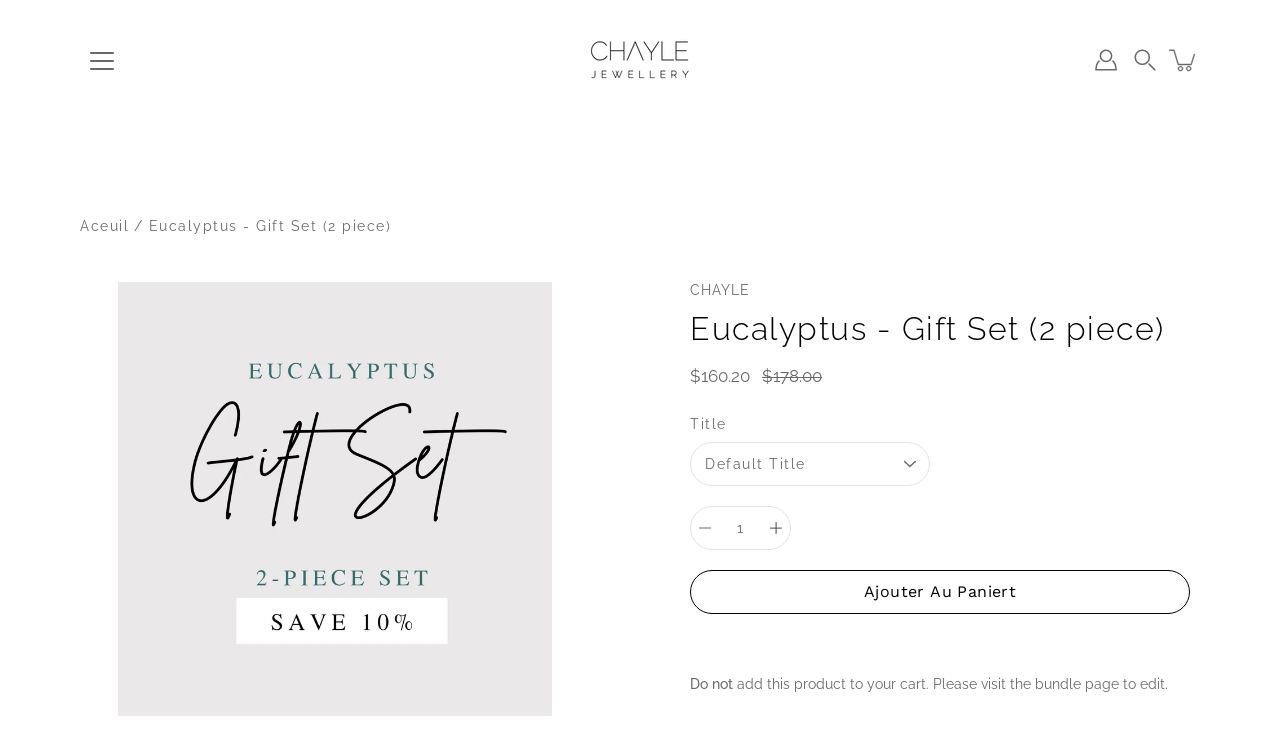

--- FILE ---
content_type: text/javascript; charset=utf-8
request_url: https://shop.chayle.ca/fr/products/eucalyptus-gift-set-2-piece.js
body_size: 1552
content:
{"id":6839851811013,"title":"Eucalyptus - Gift Set (2 piece)","handle":"eucalyptus-gift-set-2-piece","description":"\u003cstyle\u003e\n    .mce-content-body .bundle-builder-customer-text {\n        display: none\n    }\n    .shopify-section .bundle-bundler-admin-text {\n        display: none\n    }\n\u003c\/style\u003e\n\n\u003cdiv class=\"bundle-builder-customer-text\"\u003e\n    \u003cstrong\u003eDo not\u003c\/strong\u003e add this product to your cart.\n    Please \u003ca id=\"bundle-builder-app--bundle-link\" href=\"\/fr\/apps\/bundles\/bundle\/87441\"\u003evisit the bundle page\u003c\/a\u003e to edit.\n\u003c\/div\u003e\n\n\u003cnoscript\u003e\u003ca href=\"\/fr\/apps\/bundles\/bundle\/87441\"\u003e\u003c\/a\u003e\u003c\/noscript\u003e\n\n\u003cdiv class=\"bundle-bundler-admin-text\"\u003e\n    \u003cp\u003eThis is a dummy product and \u003cstrong\u003emust not be deleted or altered\u003c\/strong\u003e.\u003c\/p\u003e\n    \u003cp\u003eDummy products are essential for the Bundle Builder app to function.\u003c\/p\u003e\n    \u003cp\u003eLearn more here: https:\/\/support.bundlebuilder.app\/hc\/en-gb\/articles\/4409557939473-Dummy-products\u003c\/p\u003e\n\u003c\/div\u003e","published_at":"2021-08-20T11:00:47-04:00","created_at":"2021-08-20T11:00:47-04:00","vendor":"CHAYLE","type":"Custom Bundle","tags":[],"price":14790,"price_min":14790,"price_max":26370,"available":true,"price_varies":true,"compare_at_price":17400,"compare_at_price_min":17400,"compare_at_price_max":29300,"compare_at_price_varies":true,"variants":[{"id":40411471904965,"title":"Default Title","option1":"Default Title","option2":null,"option3":null,"sku":"EUCA-BUNDLE2","requires_shipping":true,"taxable":true,"featured_image":null,"available":true,"name":"Eucalyptus - Gift Set (2 piece)","public_title":null,"options":["Default Title"],"price":16020,"weight":0,"compare_at_price":17800,"inventory_quantity":0,"inventory_management":null,"inventory_policy":"deny","barcode":null,"requires_selling_plan":false,"selling_plan_allocations":[]},{"id":40411483177157,"title":"Bundle #4369392","option1":"Bundle #4369392","option2":null,"option3":null,"sku":"EUCA-BUNDLE2","requires_shipping":true,"taxable":true,"featured_image":null,"available":true,"name":"Eucalyptus - Gift Set (2 piece) - Bundle #4369392","public_title":"Bundle #4369392","options":["Bundle #4369392"],"price":14875,"weight":8,"compare_at_price":17500,"inventory_quantity":1,"inventory_management":"shopify","inventory_policy":"deny","barcode":null,"requires_selling_plan":false,"selling_plan_allocations":[]},{"id":40427017928901,"title":"Bundle #4393750","option1":"Bundle #4393750","option2":null,"option3":null,"sku":"EUCA-BUNDLE2","requires_shipping":true,"taxable":true,"featured_image":null,"available":false,"name":"Eucalyptus - Gift Set (2 piece) - Bundle #4393750","public_title":"Bundle #4393750","options":["Bundle #4393750"],"price":20655,"weight":8,"compare_at_price":24300,"inventory_quantity":0,"inventory_management":"shopify","inventory_policy":"deny","barcode":null,"requires_selling_plan":false,"selling_plan_allocations":[]},{"id":40438674849989,"title":"Bundle #4409821","option1":"Bundle #4409821","option2":null,"option3":null,"sku":"EUCA-BUNDLE2","requires_shipping":true,"taxable":true,"featured_image":null,"available":true,"name":"Eucalyptus - Gift Set (2 piece) - Bundle #4409821","public_title":"Bundle #4409821","options":["Bundle #4409821"],"price":15130,"weight":4004,"compare_at_price":17800,"inventory_quantity":1,"inventory_management":"shopify","inventory_policy":"deny","barcode":null,"requires_selling_plan":false,"selling_plan_allocations":[]},{"id":40795349057733,"title":"Bundle #4896419","option1":"Bundle #4896419","option2":null,"option3":null,"sku":"EUCA-BUNDLE2","requires_shipping":true,"taxable":true,"featured_image":null,"available":true,"name":"Eucalyptus - Gift Set (2 piece) - Bundle #4896419","public_title":"Bundle #4896419","options":["Bundle #4896419"],"price":16320,"weight":4004,"compare_at_price":19200,"inventory_quantity":1,"inventory_management":"shopify","inventory_policy":"deny","barcode":null,"requires_selling_plan":false,"selling_plan_allocations":[]},{"id":40969920774341,"title":"Bundle #5270363","option1":"Bundle #5270363","option2":null,"option3":null,"sku":"EUCA-BUNDLE2","requires_shipping":true,"taxable":true,"featured_image":null,"available":false,"name":"Eucalyptus - Gift Set (2 piece) - Bundle #5270363","public_title":"Bundle #5270363","options":["Bundle #5270363"],"price":16490,"weight":8000,"compare_at_price":19400,"inventory_quantity":0,"inventory_management":"shopify","inventory_policy":"deny","barcode":null,"requires_selling_plan":false,"selling_plan_allocations":[]},{"id":40970014654661,"title":"Bundle #5270628","option1":"Bundle #5270628","option2":null,"option3":null,"sku":"EUCA-BUNDLE2","requires_shipping":true,"taxable":true,"featured_image":null,"available":false,"name":"Eucalyptus - Gift Set (2 piece) - Bundle #5270628","public_title":"Bundle #5270628","options":["Bundle #5270628"],"price":14790,"weight":4008,"compare_at_price":17400,"inventory_quantity":0,"inventory_management":"shopify","inventory_policy":"deny","barcode":null,"requires_selling_plan":false,"selling_plan_allocations":[]},{"id":41026924314821,"title":"Bundle #5427021","option1":"Bundle #5427021","option2":null,"option3":null,"sku":"EUCA-BUNDLE2","requires_shipping":true,"taxable":true,"featured_image":null,"available":false,"name":"Eucalyptus - Gift Set (2 piece) - Bundle #5427021","public_title":"Bundle #5427021","options":["Bundle #5427021"],"price":18785,"weight":4,"compare_at_price":22100,"inventory_quantity":0,"inventory_management":"shopify","inventory_policy":"deny","barcode":null,"requires_selling_plan":false,"selling_plan_allocations":[]},{"id":41081467306181,"title":"Bundle #5567038","option1":"Bundle #5567038","option2":null,"option3":null,"sku":"EUCA-BUNDLE2","requires_shipping":true,"taxable":true,"featured_image":null,"available":false,"name":"Eucalyptus - Gift Set (2 piece) - Bundle #5567038","public_title":"Bundle #5567038","options":["Bundle #5567038"],"price":18445,"weight":8,"compare_at_price":21700,"inventory_quantity":0,"inventory_management":"shopify","inventory_policy":"deny","barcode":null,"requires_selling_plan":false,"selling_plan_allocations":[]},{"id":41082337951941,"title":"Bundle #5570069","option1":"Bundle #5570069","option2":null,"option3":null,"sku":"EUCA-BUNDLE2","requires_shipping":true,"taxable":true,"featured_image":null,"available":false,"name":"Eucalyptus - Gift Set (2 piece) - Bundle #5570069","public_title":"Bundle #5570069","options":["Bundle #5570069"],"price":19295,"weight":4,"compare_at_price":22700,"inventory_quantity":0,"inventory_management":"shopify","inventory_policy":"deny","barcode":null,"requires_selling_plan":false,"selling_plan_allocations":[]},{"id":41176033657029,"title":"Bundle #5825443","option1":"Bundle #5825443","option2":null,"option3":null,"sku":"EUCA-BUNDLE2","requires_shipping":true,"taxable":true,"featured_image":null,"available":false,"name":"Eucalyptus - Gift Set (2 piece) - Bundle #5825443","public_title":"Bundle #5825443","options":["Bundle #5825443"],"price":18445,"weight":8,"compare_at_price":21700,"inventory_quantity":0,"inventory_management":"shopify","inventory_policy":"deny","barcode":null,"requires_selling_plan":false,"selling_plan_allocations":[]},{"id":41322799005893,"title":"Bundle #6196702","option1":"Bundle #6196702","option2":null,"option3":null,"sku":"EUCA-BUNDLE2","requires_shipping":true,"taxable":true,"featured_image":null,"available":true,"name":"Eucalyptus - Gift Set (2 piece) - Bundle #6196702","public_title":"Bundle #6196702","options":["Bundle #6196702"],"price":23630,"weight":8,"compare_at_price":27800,"inventory_quantity":1,"inventory_management":"shopify","inventory_policy":"deny","barcode":null,"requires_selling_plan":false,"selling_plan_allocations":[]},{"id":41883597439173,"title":"Bundle #7588658","option1":"Bundle #7588658","option2":null,"option3":null,"sku":"EUCA-BUNDLE2","requires_shipping":true,"taxable":true,"featured_image":null,"available":false,"name":"Eucalyptus - Gift Set (2 piece) - Bundle #7588658","public_title":"Bundle #7588658","options":["Bundle #7588658"],"price":16020,"weight":12,"compare_at_price":17800,"inventory_quantity":0,"inventory_management":"shopify","inventory_policy":"deny","barcode":null,"requires_selling_plan":false,"selling_plan_allocations":[]},{"id":41884168093893,"title":"Bundle #7590749","option1":"Bundle #7590749","option2":null,"option3":null,"sku":"EUCA-BUNDLE2","requires_shipping":true,"taxable":true,"featured_image":null,"available":false,"name":"Eucalyptus - Gift Set (2 piece) - Bundle #7590749","public_title":"Bundle #7590749","options":["Bundle #7590749"],"price":26370,"weight":8,"compare_at_price":29300,"inventory_quantity":0,"inventory_management":"shopify","inventory_policy":"deny","barcode":null,"requires_selling_plan":false,"selling_plan_allocations":[]}],"images":["\/\/cdn.shopify.com\/s\/files\/1\/0287\/6902\/products\/bundle.jpeg?v=1668450746"],"featured_image":"\/\/cdn.shopify.com\/s\/files\/1\/0287\/6902\/products\/bundle.jpeg?v=1668450746","options":[{"name":"Title","position":1,"values":["Default Title","Bundle #4369392","Bundle #4393750","Bundle #4409821","Bundle #4896419","Bundle #5270363","Bundle #5270628","Bundle #5427021","Bundle #5567038","Bundle #5570069","Bundle #5825443","Bundle #6196702","Bundle #7588658","Bundle #7590749"]}],"url":"\/fr\/products\/eucalyptus-gift-set-2-piece","media":[{"alt":null,"id":24481882243269,"position":1,"preview_image":{"aspect_ratio":1.0,"height":1080,"width":1080,"src":"https:\/\/cdn.shopify.com\/s\/files\/1\/0287\/6902\/products\/bundle.jpeg?v=1668450746"},"aspect_ratio":1.0,"height":1080,"media_type":"image","src":"https:\/\/cdn.shopify.com\/s\/files\/1\/0287\/6902\/products\/bundle.jpeg?v=1668450746","width":1080}],"requires_selling_plan":false,"selling_plan_groups":[]}